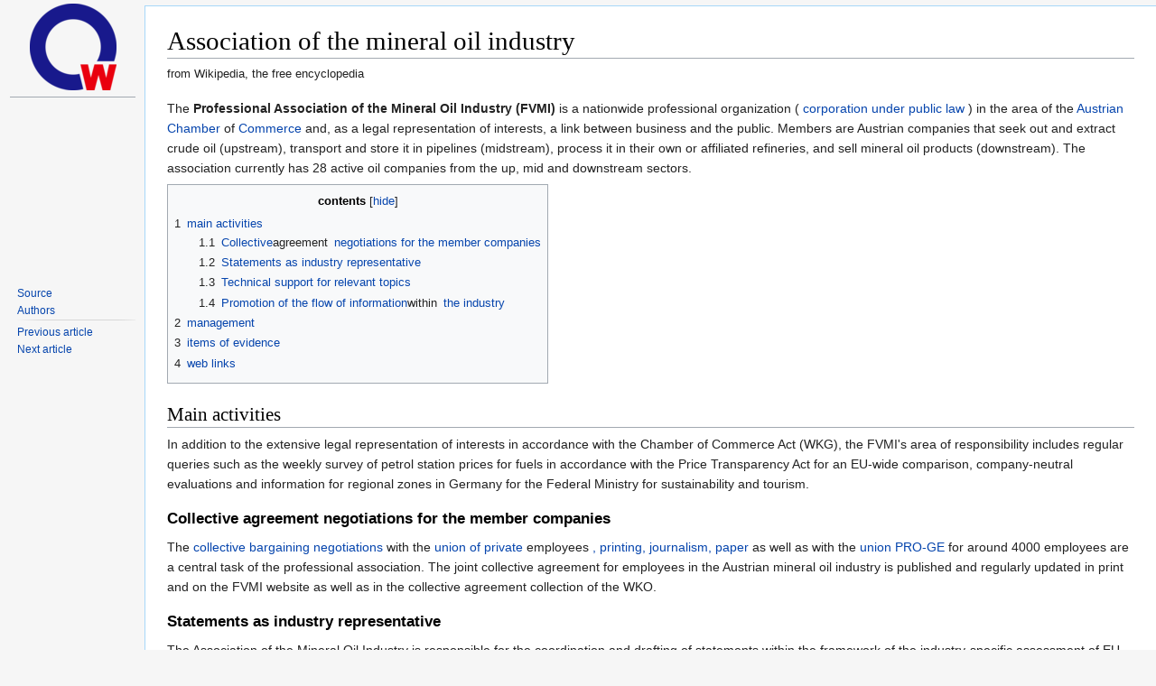

--- FILE ---
content_type: text/html; charset=UTF-8
request_url: https://de.zxc.wiki/wiki/Fachverband_der_Mineral%C3%B6lindustrie
body_size: 6009
content:
<!DOCTYPE html>
<html lang='en'>
<head>
<link rel="stylesheet" href="/css/zxc.wiki.css?r=4">
<link rel="stylesheet" href="/css/site.css">
<script src="https://ajax.googleapis.com/ajax/libs/jquery/3.2.1/jquery.min.js"></script>
<script async src="https://pagead2.googlesyndication.com/pagead/js/adsbygoogle.js?client=ca-pub-1329347597508497" crossorigin="anonymous"></script>

<meta http-equiv="Content-Type" content="text/html;charset=UTF-8">
<meta charset="UTF-8">
<meta name="viewport" content="width=device-width, initial-scale=1, maximum-scale=1, user-scalable=no">
<title>Association of the mineral oil industry - zxc.wiki</title>

<link rel="apple-touch-icon" sizes="57x57" href="/apple-icon-57x57.png">
<link rel="apple-touch-icon" sizes="60x60" href="/apple-icon-60x60.png">
<link rel="apple-touch-icon" sizes="72x72" href="/apple-icon-72x72.png">
<link rel="apple-touch-icon" sizes="76x76" href="/apple-icon-76x76.png">
<link rel="apple-touch-icon" sizes="114x114" href="/apple-icon-114x114.png">
<link rel="apple-touch-icon" sizes="120x120" href="/apple-icon-120x120.png">
<link rel="apple-touch-icon" sizes="144x144" href="/apple-icon-144x144.png">
<link rel="apple-touch-icon" sizes="152x152" href="/apple-icon-152x152.png">
<link rel="apple-touch-icon" sizes="180x180" href="/apple-icon-180x180.png">
<link rel="mask-icon" href="/safari-pinned-tab.svg" color="#5bbad5">
<link rel="icon" type="image/png" sizes="192x192"  href="/android-icon-192x192.png">
<link rel="icon" type="image/png" sizes="32x32" href="/favicon-32x32.png">
<link rel="icon" type="image/png" sizes="96x96" href="/favicon-96x96.png">
<link rel="icon" type="image/png" sizes="16x16" href="/favicon-16x16.png">
<link rel="manifest" href="/manifest.json">
<meta name="msapplication-TileColor" content="#ffffff">
<meta name="msapplication-TileImage" content="/ms-icon-144x144.png">
<meta name="theme-color" content="#ffffff">

<!-- Yandex.Metrika counter --> <script type="text/javascript" > (function(m,e,t,r,i,k,a){m[i]=m[i]||function(){(m[i].a=m[i].a||[]).push(arguments)}; m[i].l=1*new Date();k=e.createElement(t),a=e.getElementsByTagName(t)[0],k.async=1,k.src=r,a.parentNode.insertBefore(k,a)}) (window, document, "script", "https://mc.yandex.ru/metrika/tag.js", "ym"); ym(67099660, "init", { clickmap:true, trackLinks:true, accurateTrackBounce:true }); </script> <noscript><div><img src="https://mc.yandex.ru/watch/67099660" style="position:absolute; left:-9999px;" alt="" /></div></noscript> <!-- /Yandex.Metrika counter -->

<!-- NO-ADV -->

</head>

<!-- Desktop version -->
<body class="mediawiki ltr sitedir-ltr mw-hide-empty-elt ns-0 ns-subject mw-editable">


<!-- PAGE_ID: 10195809 - Fachverband_der_Mineralölindustrie -->
<div id="mw-panel" class="otherLangs">
    <div class="portal">
        <div class="ico-title">
            <a href="/"><img src="/favicon-96x96.png" class="logo"></a>
        </div>
        <hr>
        <div>
            <div style="min-height: 200px;">
                <div id="leftga1"></div>
            </div>
            <div class="body mbbody">
                <ul>
                    <li><a target='_blank' href="https://de.wikipedia.org/wiki/Fachverband_der_Mineral%C3%B6lindustrie">Source</a></li>
                    <li><a target='_blank' href="https://de.wikipedia.org/w/index.php?title=Fachverband_der_Mineral%C3%B6lindustrie&action=history">Authors</a></li>
                </ul>
            </div>

            <div class="body">
                <ul>
                    <li><a href="/wiki/Thomas_Baschab" title="Thomas Baschab">Previous article</a></li>
                    <li><a href="/wiki/Klarissenkloster_Viehhausen" title="Poor Clare Monastery Viehhausen">Next article</a></li>
                </ul>
            </div>

            <div id="leftga2"></div>
            <div id="leftga3"></div>
            <div id="leftga4"></div>
        </div>
    </div>
</div>
<meta http-equiv="Content-Type" content="text/html;charset=UTF-8"><div id="content" class="mw-body" role="main">
	<a id="top"></a>
	<div id="siteNotice" class="mw-body-content"><div id="mw-dismissablenotice-anonplace"></div></div>
	
	<h1 id="firstHeading" class="firstHeading" >Association of the mineral oil industry</h1>
	<div id="bodyContent" class="mw-body-content">
		<div id="siteSub" class="noprint">from Wikipedia, the free encyclopedia</div>
		<div id="contentSub"></div>
		<div id="contentSub2"></div>
		
		
		
		
		<div id="mw-content-text"  dir="ltr" class="mw-content-ltr">
<div class="mw-parser-output">
<p>The <b>Professional Association of the Mineral Oil Industry (FVMI)</b> is a nationwide professional organization ( <a href="/wiki/K%C3%B6rperschaft_des_%C3%B6ffentlichen_Rechts_(%C3%96sterreich)" title="Public corporation (Austria)">corporation under public law</a> ) in the area of ​​the <a href="/wiki/Wirtschaftskammer_%C3%96sterreich" title="Austrian Chamber of Commerce">Austrian Chamber</a> of </font><a href="/wiki/Wirtschaftskammer_%C3%96sterreich" title="Wirtschaftskammer Österreich"><font style="vertical-align: inherit;">Commerce</font></a><font style="vertical-align: inherit;"> and, as a legal representation of interests, a link between business and the public. Members are Austrian companies that seek out and extract crude oil (upstream), transport and store it in pipelines (midstream), process it in their own or affiliated refineries, and sell mineral oil products (downstream). The association currently has 28 active oil companies from the up, mid and downstream sectors.
</p>
<div id="toc" class="toc" role="navigation" aria-labelledby="mw-toc-heading">
<input type="checkbox" role="button" id="toctogglecheckbox" class="toctogglecheckbox" style="display:none"><div class="toctitle"  dir="ltr">
<h2 id="mw-toc-heading">contents</h2>
<span class="toctogglespan"><label class="toctogglelabel" for="toctogglecheckbox"></label></span>
</div>
<ul>
<li class="toclevel-1 tocsection-1">
<a href="#Schwerpunktt%C3%A4tigkeiten"><span class="tocnumber">1 </span> <span class="toctext">main activities</span></a>
<ul>
<li class="toclevel-2 tocsection-2"><a href="#Kollektivvertragsverhandlungen_f%C3%BCr_die_Mitgliedsfirmen"><span class="tocnumber">1.1 </span> <font style="vertical-align: inherit;"><span class="toctext"><font style="vertical-align: inherit;">Collective </font></span><span class="tocnumber"><font style="vertical-align: inherit;">agreement </font></span></font><span class="toctext">negotiations for the member companies</span></a></li>
<li class="toclevel-2 tocsection-3"><a href="#Stellungnahmen_als_Branchenvertretung"><span class="tocnumber">1.2 </span> <span class="toctext">Statements as industry representative</span></a></li>
<li class="toclevel-2 tocsection-4"><a href="#Fachliche_Betreuung_relevanter_Themen"><span class="tocnumber">1.3 </span> <span class="toctext">Technical support for relevant topics</span></a></li>
<li class="toclevel-2 tocsection-5"><a href="#F%C3%B6rderung_des_brancheninternen_Informationsflusses"><span class="tocnumber">1.4 </span> <font style="vertical-align: inherit;"><span class="toctext"><font style="vertical-align: inherit;">Promotion of the flow of information </font></span><span class="tocnumber"><font style="vertical-align: inherit;">within </font></span></font><span class="toctext">the industry</span></a></li>
</ul>
</li>
<li class="toclevel-1 tocsection-6"><a href="#Gesch%C3%A4ftsf%C3%BChrung"><span class="tocnumber">2 </span> <span class="toctext">management</span></a></li>
<li class="toclevel-1 tocsection-7"><a href="#Einzelnachweise"><span class="tocnumber">3 </span> <span class="toctext">items of evidence</span></a></li>
<li class="toclevel-1 tocsection-8"><a href="#Weblinks"><span class="tocnumber">4 </span> <span class="toctext">web links</span></a></li>
</ul>
</div>

<h2>
<span id="Schwerpunktt.C3.A4tigkeiten"></span><span class="mw-headline" id="Schwerpunkttätigkeiten">Main activities</span>
</h2>
<p>In addition to the extensive legal representation of interests in accordance with the Chamber of Commerce Act (WKG), the FVMI's area of ​​responsibility includes regular queries such as the weekly survey of petrol station prices for fuels in accordance with the Price Transparency Act for an EU-wide comparison, company-neutral evaluations and information for regional zones in Germany for the Federal Ministry for sustainability and tourism.
</p>
<h3>
<span id="Kollektivvertragsverhandlungen_f.C3.BCr_die_Mitgliedsfirmen"></span><span class="mw-headline" id="Kollektivvertragsverhandlungen_für_die_Mitgliedsfirmen">Collective agreement negotiations for the member companies</span>
</h3>
<p>The <a href="/wiki/Kollektivvertrag" title="Collective agreement">collective bargaining negotiations</a> with the <a href="/wiki/Gewerkschaft_der_Privatangestellten,_Druck,_Journalismus,_Papier" title="Union of Private Employees, Printing, Journalism, Paper">union of private</a> employees </font><a href="/wiki/Gewerkschaft_der_Privatangestellten,_Druck,_Journalismus,_Papier" title="Gewerkschaft der Privatangestellten, Druck, Journalismus, Papier"><font style="vertical-align: inherit;">, printing, journalism, paper</font></a><font style="vertical-align: inherit;"> as well as with the <a href="/wiki/Gewerkschaft_PRO-GE" title="PRO-GE union">union PRO-GE</a> for around 4000 employees are a central task of the professional association. The joint collective agreement for employees in the Austrian mineral oil industry is published and regularly updated in print and on the FVMI website as well as in the collective agreement collection of the WKO.
</p>
<h3><span class="mw-headline" id="Stellungnahmen_als_Branchenvertretung">Statements as industry representative</span></h3>
<p>The Association of the Mineral Oil Industry is responsible for the coordination and drafting of statements within the framework of the industry-specific assessment of EU directives and national draft laws and regulations for ministries and other authorities.
</p>
<h3><span class="mw-headline" id="Fachliche_Betreuung_relevanter_Themen">Professional support for relevant topics</span></h3>
<p>Sector-relevant areas, such as environmental and energy issues (energy efficiency, climate strategy, emissions trading, particulate matter, fuel and biofuel regulations, standards, sewage and waste, REACH, etc.), tax, trade law and social policy issues are dealt with by the Association of the Mineral Oil Industry in cooperation with Company representatives professionally and organizationally supported.
</p>
<h3>
<span id="F.C3.B6rderung_des_brancheninternen_Informationsflusses"></span><span class="mw-headline" id="Förderung_des_brancheninternen_Informationsflusses">Promotion of the flow of information within the industry</span>
</h3>
<p>Sector-specific information as well as information on general economic issues are passed on to the member companies in cooperation and coordination with the relevant specialist departments of the WKO.
</p>
<h2>
<span id="Gesch.C3.A4ftsf.C3.BChrung"></span><span class="mw-headline" id="Geschäftsführung">Managing directors</span>
</h2>
<p>The managing director of the FVMI is Christoph Capek, the chairman of the association is Thomas Gangl from OMV.
</p>
<h2><span class="mw-headline" id="Einzelnachweise">Individual evidence</span></h2>
<ol class="references">
<li id="cite_note-1">
<span class="mw-cite-backlink"><a href="#cite_ref-1">↑ </a></span> <span class="reference-text"><a rel="nofollow" class="external text" href="https://www.wko.at/branchen/industrie/mineraloelindustrie/mitgliedsfirmen.html">WKO.at</a> - Portal of the Chambers of Commerce Austria</span>
</li>
<li id="cite_note-2">
<span class="mw-cite-backlink"><a href="#cite_ref-2">↑ </a></span> <span class="reference-text"><a rel="nofollow" class="external text" href="https://www.ris.bka.gv.at/GeltendeFassung.wxe?Abfrage=Bundesnormen&amp;Gesetzesnummer=10007962">ris.bka.gv.at</a> - RIS, Federal Legal Information System</span>
</li>
<li id="cite_note-3">
<span class="mw-cite-backlink"><a href="#cite_ref-3">↑ </a></span> <span class="reference-text"><a rel="nofollow" class="external text" href="https://www.wko.at/branchen/industrie/mineraloelindustrie/kollektivvertraege.html">FVMI collective</a> agreement information - on WKO.at</span>
</li>
<li id="cite_note-4">
<span class="mw-cite-backlink"><a href="#cite_ref-4">↑ </a></span> <span class="reference-text"><a rel="nofollow" class="external text" href="https://www.wko.at/service/kollektivvertraege.html">wko.at/kollektivvertrag</a> - collective </font><a rel="nofollow" class="external text" href="https://www.wko.at/service/kollektivvertraege.html"><font style="vertical-align: inherit;">agreement</font></a><font style="vertical-align: inherit;"> collection of the Austrian Economic </font><a rel="nofollow" class="external text" href="https://www.wko.at/service/kollektivvertraege.html"><font style="vertical-align: inherit;">Chambers</font></a></font></span>
</li>
<li id="cite_note-5">
<span class="mw-cite-backlink"><a href="#cite_ref-5">↑ </a></span> <span class="reference-text"><a rel="nofollow" class="external text" href="https://www.wko.at/service/dienststelle.html?orgid=14355">Contact page of the FVMI</a> - on WKO.at</span>
</li>
<li id="cite_note-6">
<span class="mw-cite-backlink"><a href="#cite_ref-6">↑ </a></span> <span class="reference-text"><a rel="nofollow" class="external text" href="https://www.wko.at/service/funktionaer.html?rollenid=3457670">official Page of the chairman</a> - on WKO.at</span>
</li>
</ol>
<h2><span class="mw-headline" id="Weblinks">Web links</span></h2>
<ul><li><a rel="nofollow" class="external text" href="https://www.wko.at/branchen/industrie/mineraloelindustrie/start.html">www.oil-gas.at - FVMI website on WKO.at</a></li></ul>




</div>
<noscript>&lt;img src="//de.wikipedia.org/wiki/Special:CentralAutoLogin/start?type=1x1" alt="" title="" width="1" height="1" style="border: none; position: absolute;"&gt;</noscript>
</div>
		
	</div>
</div>
<div id="mw-data-after-content">
	<div class="read-more-container"></div>
</div>


<footer id="footer" class="mw-footer" role="contentinfo">
	<ul id="footer-info">
		<li id="footer-info-lastmod"> This page was last edited on 5 December 2019, at 18:05.</li>
		<li id="footer-info-copyright">
<div id="footer-info-copyright-stats" class="noprint">
<a class="external" href="https://pageviews.toolforge.org/?pages=Fachverband_der_Mineral%C3%B6lindustrie&amp;project=de.wikipedia.org" rel="nofollow">Access statistics</a> &nbsp;· <a class="external" href="https://xtools.wmflabs.org/articleinfo-authorship/de.wikipedia.org/Fachverband_der_Mineral%C3%B6lindustrie?uselang=de" rel="nofollow">Authors</a> </div>
<div id="footer-info-copyright-separator"><br></div>
<div id="footer-info-copyright-info">
The text is available under the <a class="internal" href="https://de.wikipedia.org/wiki/Wikipedia:Lizenzbestimmungen_Commons_Attribution-ShareAlike_3.0_Unported">“Creative Commons Attribution / Share Alike”</a> license ; Information on the authors and the license status of integrated media files (such as images or videos) can usually be called up by clicking on them. The content may be subject to additional conditions. By using this website you agree to the <a class="internal" href="https://foundation.wikimedia.org/wiki/Terms_of_Use/de">terms of use</a> and the <a class="internal" href="https://meta.wikimedia.org/wiki/Privacy_policy/de">privacy</a> policy. <br>
Wikipedia® is a registered trademark of the Wikimedia Foundation Inc.</div>
</li>
	</ul>
	<ul id="footer-places">
		<li id="footer-places-privacy"><a href="https://meta.wikimedia.org/wiki/Privacy_policy/de" class="extiw" title="m: Privacy policy / de">privacy</a></li>
		<li id="footer-places-about"><a href="/wiki/Wikipedia:%C3%9Cber_Wikipedia" title="Wikipedia: Via Wikipedia">Via Wikipedia</a></li>
		<li id="footer-places-disclaimer"><a href="/wiki/Wikipedia:Impressum" title="Wikipedia: Imprint">imprint</a></li>
		<li id="footer-places-mobileview"><a href="//de.m.wikipedia.org/w/index.php?title=Fachverband_der_Mineral%C3%B6lindustrie&amp;mobileaction=toggle_view_mobile" class="noprint stopMobileRedirectToggle">Mobile view</a></li>
		<li id="footer-places-developers"><a href="https://www.mediawiki.org/wiki/Special:MyLanguage/How_to_contribute">developer</a></li>
		<li id="footer-places-statslink"><a href="https://stats.wikimedia.org/#/de.wikipedia.org">statistics</a></li>
		<li id="footer-places-cookiestatement"><a href="https://foundation.wikimedia.org/wiki/Cookie_statement">Opinion on cookies</a></li>
	</ul>
	<ul id="footer-icons" class="noprint">
		<li id="footer-copyrightico"><a href="https://wikimediafoundation.org/"><img src="https://de.wikipedia.org/static/images/footer/wikimedia-button.png" srcset="/static/images/footer/wikimedia-button-1.5x.png 1.5x, /static/images/footer/wikimedia-button-2x.png 2x" width="88" height="31" alt="Wikimedia Foundation" loading="lazy"></a></li>
		<li id="footer-poweredbyico"><a href="https://www.mediawiki.org/"><img src="https://de.wikipedia.org/static/images/footer/poweredby_mediawiki_88x31.png" alt="Powered by MediaWiki" srcset="/static/images/footer/poweredby_mediawiki_132x47.png 1.5x, /static/images/footer/poweredby_mediawiki_176x62.png 2x" width="88" height="31" loading="lazy"></a></li>
	</ul>
	<div style="clear: both;"></div>
</footer>








<!-- revid: 194660332 --><!-- /Desktop version -->
    <div id="footer" role="contentinfo" style="margin-left: 10em;">
    <ul id="footer-info">
        <li id="footer-info-copyright" class="footerli">This page is based on the copyrighted Wikipedia article <a target='_blank' href="https://de.wikipedia.org/wiki/Fachverband_der_Mineral%C3%B6lindustrie">"Fachverband_der_Mineral%C3%B6lindustrie"</a> (<a target='_blank' href="https://de.wikipedia.org/w/index.php?title=Fachverband_der_Mineral%C3%B6lindustrie&action=history">Authors</a>); it is used under the <a rel="license" target="_blank" href="//en.wikipedia.org/wiki/Wikipedia:Text_of_Creative_Commons_Attribution-ShareAlike_3.0_Unported_License">Creative Commons Attribution-ShareAlike 3.0 Unported License</a>. You may redistribute it, verbatim or modified, providing that you comply with the terms of the CC-BY-SA.
        </li><br>
        <li id="footer-info-coockie" class="footerli">
            <a rel="license" target="_blank" href="/cookie-policy">Cookie-policy</a>
        </li>
        <li id="footer-info-contacts" class="footerli">
        &nbsp; &nbsp; &nbsp; To contact us: mail to <a href="/cdn-cgi/l/email-protection#a6c7c2cbcfc8e6dcdec588d1cfcdcf"><span class="__cf_email__" data-cfemail="19787d7470775963617a376e707270">[email&#160;protected]</span></a>
        </li>
        <br>
        <hr>
        <li class="footerli" style="background-color: #fcc; font-size: 100%; font-weight: bold;">
            <a href="#" onclick="if(window.__lxG__consent__!==undefined&&window.__lxG__consent__.getState()!==null){window.__lxG__consent__.showConsent()} else {alert('This function only for users from European Economic Area (EEA)')}; return false">&nbsp;Change&nbsp;privacy&nbsp;settings&nbsp;</a>
        </li>
    </ul>
    <br>
    <br>
    <br>
    <br>
    <br>
</div><div id="mw-body">
</div>

<script data-cfasync="false" src="/cdn-cgi/scripts/5c5dd728/cloudflare-static/email-decode.min.js"></script><script defer src="https://static.cloudflareinsights.com/beacon.min.js/vcd15cbe7772f49c399c6a5babf22c1241717689176015" integrity="sha512-ZpsOmlRQV6y907TI0dKBHq9Md29nnaEIPlkf84rnaERnq6zvWvPUqr2ft8M1aS28oN72PdrCzSjY4U6VaAw1EQ==" data-cf-beacon='{"version":"2024.11.0","token":"c72e0be290d74f37ad99cc151df7cfdf","r":1,"server_timing":{"name":{"cfCacheStatus":true,"cfEdge":true,"cfExtPri":true,"cfL4":true,"cfOrigin":true,"cfSpeedBrain":true},"location_startswith":null}}' crossorigin="anonymous"></script>
</body>
</html>
<!-- V2.1 time_gen: 0.008186 sec. -->

--- FILE ---
content_type: text/html; charset=utf-8
request_url: https://www.google.com/recaptcha/api2/aframe
body_size: 268
content:
<!DOCTYPE HTML><html><head><meta http-equiv="content-type" content="text/html; charset=UTF-8"></head><body><script nonce="Kas35f-mHD5E4JQsvfZQdQ">/** Anti-fraud and anti-abuse applications only. See google.com/recaptcha */ try{var clients={'sodar':'https://pagead2.googlesyndication.com/pagead/sodar?'};window.addEventListener("message",function(a){try{if(a.source===window.parent){var b=JSON.parse(a.data);var c=clients[b['id']];if(c){var d=document.createElement('img');d.src=c+b['params']+'&rc='+(localStorage.getItem("rc::a")?sessionStorage.getItem("rc::b"):"");window.document.body.appendChild(d);sessionStorage.setItem("rc::e",parseInt(sessionStorage.getItem("rc::e")||0)+1);localStorage.setItem("rc::h",'1763659081436');}}}catch(b){}});window.parent.postMessage("_grecaptcha_ready", "*");}catch(b){}</script></body></html>